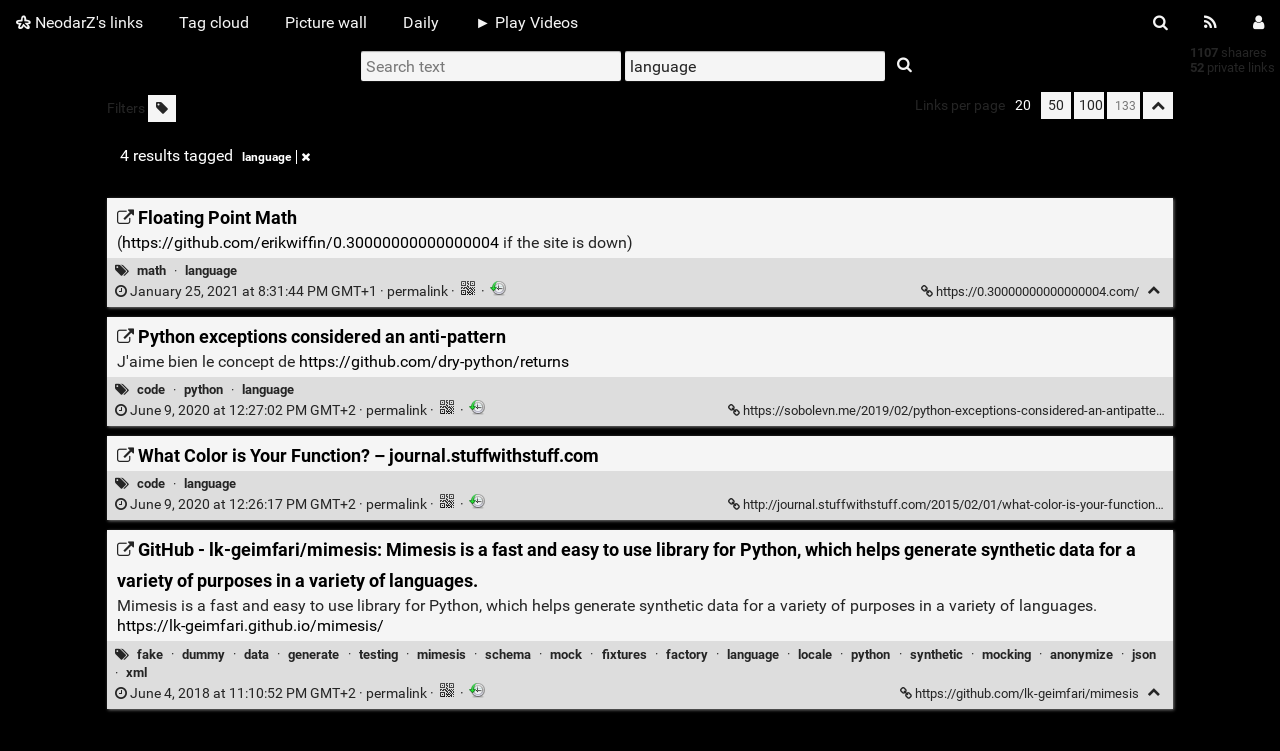

--- FILE ---
content_type: text/html; charset=UTF-8
request_url: https://shaarli.neodarz.net/?searchtags=language
body_size: 11870
content:
<!DOCTYPE html>
<html>
<head>
  <title>Search: [language] - NeodarZ's links</title>
<meta http-equiv="Content-Type" content="text/html; charset=utf-8" />
<meta name="format-detection" content="telephone=no" />
<meta name="viewport" content="width=device-width, initial-scale=1">
<meta name="referrer" content="same-origin">
<link rel="alternate" type="application/atom+xml" href="https://shaarli.neodarz.net/feed/atom?&searchtags=language" title="ATOM Feed" />
<link rel="alternate" type="application/rss+xml" href="https://shaarli.neodarz.net/feed/rss?&searchtags=language" title="RSS Feed" />
<link href="/tpl/default/img/favicon.png" rel="shortcut icon" type="image/png" />
<link href="/tpl/default/img/apple-touch-icon.png" rel="apple-touch-icon" sizes="180x180" />
<link type="text/css" rel="stylesheet" href="/tpl/default/css/shaarli.min.css?v=752bb31ffb015723e3804021995988d690e32efc33ced59b4cab566730967d6f" />

  <link type="text/css" rel="stylesheet" href="/tpl/default/css/markdown.min.css?v=752bb31ffb015723e3804021995988d690e32efc33ced59b4cab566730967d6f" />


  <link type="text/css" rel="stylesheet" href="/plugins/qrcode/qrcode.css?v=752bb31ffb015723e3804021995988d690e32efc33ced59b4cab566730967d6f"/>

  <link type="text/css" rel="stylesheet" href="/plugins/default_colors/default_colors.css?v=752bb31ffb015723e3804021995988d690e32efc33ced59b4cab566730967d6f"/>


<link rel="search" type="application/opensearchdescription+xml" href="/open-search"
      title="Shaarli search - NeodarZ's links" />


</head>
<body>
<div class="shaarli-menu pure-g" id="shaarli-menu">
  <div class="pure-u-lg-0 pure-u-1">
    <div class="pure-menu">
     <header role="banner">
      <a href="/" class="pure-menu-link shaarli-title" id="shaarli-title-mobile">
        <i class="fa fa-shaarli" aria-hidden="true"></i>
        NeodarZ's links
      </a>
      </header>
      <a href="#" class="menu-toggle" id="menu-toggle" aria-label="Menu"><s class="bar" aria-hidden="true"></s><s class="bar" aria-hidden="true"></s></a>
    </div>
  </div>
  <div class="pure-u-1">
    <div class="pure-menu menu-transform pure-menu-horizontal pure-g">
      <ul class="pure-menu-list pure-u-lg-5-6 pure-u-1">
        <li class="pure-menu-item pure-u-0 pure-u-lg-visible">
          <a href="/" class="pure-menu-link shaarli-title" id="shaarli-title-desktop">
            <i class="fa fa-shaarli" aria-hidden="true"></i>
            NeodarZ's links
          </a>
        </li>
        
        <li class="pure-menu-item" id="shaarli-menu-tags">
          <a href="/tags/cloud" class="pure-menu-link">Tag cloud</a>
        </li>
        
          <li class="pure-menu-item" id="shaarli-menu-picwall">
            <a href="/picture-wall?searchtags=language" class="pure-menu-link">Picture wall</a>
          </li>
        
        <li class="pure-menu-item" id="shaarli-menu-daily">
          <a href="/daily" class="pure-menu-link">Daily</a>
        </li>
        
          <li class="pure-menu-item shaarli-menu-plugin">
            <a
              
              
                href="#"
              
                title="Video player"
              
                id="playvideos"
              
                class="pure-menu-link"
              >
              ► Play Videos
            </a>
          </li>
        
        <li class="pure-menu-item pure-u-lg-0 shaarli-menu-mobile" id="shaarli-menu-mobile-rss">
            <a href="/feed/atom?&searchtags=language" class="pure-menu-link">RSS Feed</a>
        </li>
        
          <li class="pure-menu-item pure-u-lg-0 shaarli-menu-mobile" id="shaarli-menu-mobile-login">
            <a href="/login" class="pure-menu-link">Login</a>
          </li>
        
      </ul>
      <div class="header-buttons pure-u-lg-1-6 pure-u-0 pure-u-lg-visible">
        <ul class="pure-menu-list">
          <li class="pure-menu-item" id="shaarli-menu-desktop-search">
            <a href="#" class="pure-menu-link subheader-opener"
               data-open-id="search"
               id="search-button" aria-label="Search" title="Search">
              <i class="fa fa-search" aria-hidden="true"></i>
            </a>
          </li>
          <li class="pure-menu-item" id="shaarli-menu-desktop-rss">
            <a href="/feed/atom?&searchtags=language" class="pure-menu-link" title="RSS Feed" aria-label="RSS Feed">
              <i class="fa fa-rss" aria-hidden="true"></i>
            </a>
          </li>
          
            <li class="pure-menu-item" id="shaarli-menu-desktop-login">
              <a href="/login" class="pure-menu-link"
                 data-open-id="header-login-form"
                 id="login-button" aria-label="Login" title="Login">
                <i class="fa fa-user" aria-hidden="true"></i>
              </a>
            </li>
          
        </ul>
      </div>
    </div>
  </div>
</div>

<main id="content" class="container" role="main">
  <div id="search" class="subheader-form searchform-block header-search">
    <form method="GET" class="pure-form searchform" name="searchform" action="/">
      <input type="text" id="searchform_value" name="searchterm" aria-label="Search text" placeholder="Search text"
             
      >
      <input type="text" name="searchtags" id="tagfilter_value" aria-label="Filter by tag" placeholder="Filter by tag"
             
             value="language "
             
      autocomplete="off" data-multiple data-autofirst data-minChars="1"
      data-list="tool, tips, open-source, article, cli, tools, libre, software, aTester, security, linux, privacy, python, freedom, opensource, git, android, tuto, sharing, code, web, vim, game, map, self-hosted, p2p, windows, server, TODO, docker, fun, video, iot, awesome-list, c, hack, javascript, music, tip, file, list, php, search, awesome, bash, firefox, funny, go, terminal, tui, youtube, c-plus-plus, decentralized, gpg, hardware, library, osm, pdf, tox, api, blog, download, electron, generator, github, hacking, latex, manager, markdown, mastodon, shell, simulation, ssh, torrent, website, wiki, wtf, alternative, client, css, design, font, home-automation, network, protocol, test, usless, wifi, LibertéDuNet, bittorrent, bullshit, cheatsheet, cms, conf, cross-platform, crypto, dashboard, doc, domotique, federation, golang, http, image, internet, keyboard, macos, mail, man-pages, monitoring, news, nodejs, openstreetmap, pdf-generator, presentation, router, rss, terminal-graphics, ui, RGPD, aLire, activitypub, actu, addons, apache2, archlinux, audio, bdd, book, chat, command, console, docker-image, editor, federated, forge, gitlab, help, html, i3, java, json, language, lua, management, money, mysql, pandoc, personnalisation, ruby, rust, social-network, standard, system, tls, tor, DNS, aAnalyser, ansible, archive, atom, automation, bd, bitcoin, blockchain, browser, collaborative, command-line, communication, conf_file, conversion, devops, distributed, dmenu, docs, documentation, electronic, encryption, file-sync, files, finder, firmware, framework, free, gimp, gps, graph, kodi, laravel, learn, links, livre, mac, maps, messaging, mouse, movie, mutt, ncurses, nginx, notes, open-hardware, openwrt, password, pastebin, peer-to-peer, pentest, pub, pulseaudio, qt, raspberry, raspberry-pi, react, reverse-engineering, searchEngine, secure, security-tools, serveur, service, smarthome, space, speedtest, ssl, steam, stickers, streaming, svg, sync, sysadmin, teamviewer, testing, tracking, useless, viewer, vote, vpn, wordpress, 3D, CC0, DNSSEC, Grammalecte, MIT, RaspberryPi, S3, Sent, VR, administration, analysis, animation, ascii, assistant, association, benchmark, bin, biology, blender, boot, brute-force, cachet, calculator, calendrier, check, chromium, cloud, cloud-storage, cnil, comic, commandline, computer-graphics, computer-vision, conf_srv, configuration, content-management, cours, cpp11, crack, crackme, crypter, cryptography, curl, data, dcgan, debug, deep-learning, democracy, desktop, dev, discord, distribution, docsManager, dotfile, elixir, emacs, essence, experience, extensible, extension, fail, fakenews, fast, fibre, file-transfer, film, flux, font-awesome, fonts, forensics, framasoft, frontend-web, fuel, game-engine, gameEngine, gan, generative-adversarial-network, geolocation, gitter, gnu-social, godot, gogs, google, gouv, gplv3, hacktool, hash, headset, hosting, howTo, html5, https, image-generation, image-manipulation, info, installation, internet-freedom, internet-of-things, ios, irc, job, kresus, lawifi, lede, legal, let'sEncrypt, linuxfr, load, loi, material-design, mattermost, media, memory, mock, movies, mqtt, music-player, offline, openhardware, openvpn, organisation, os, osx, outils, parser, pass, peertube, pentesting, performance, pi, pix2pix, postgres, postgresql, privatebin, prixLibre, process, proxy, pses, python3, quantique, rails, reader, real-time, regex, rofi, rom, root-me, rtorrent, sandbox, scan, screen, screencast, screenshoot, script, search-engine, selfhosted, sftp, slef-hosted, slides, slideshow, social-engineering-attacks, speech-synthesis, spellcheck, sse, ssh-chat, stage, static-site-generator, stats, status, statuspage, storage, strategy, stream, subdomain, symfony, t411, tags, tchat, text, text-editor, time, tmux, todo-list, tree, unittests, unix, version, videosharing, vim-like, virtual, vnc, voip, voting, vue, vuejs, wallpaper, web-browser, webapp, websocket, webtorrent, weechat, xmpp, xorg, yaml, youtube-video, zx-spectrum, /, 3.9, 3Dprinter, 3G, AMS, ANSSI, AR, ARM, BAC, BTS, Bouygues, CTF, CyanogenMod, D-WAVE, EDC, Event, FAI, HowWork, KopiMonk, LibreOffice, LineageOS, Minitel2.0, NSD, NoSQL, PGP, POI, ProofOfConcept, QRCodeGen, RAM, RFC, SIP, Shamir'sSecretSharing, Thunderbird, VirtualReality, Wappalyzer, WoT, access-point, accordion, acme, acme-protocol, activej, activity-stream, activitystreams, actor-model, adventure, agario, agenda, agent, agile, agplv3, alarm, algo, alias, alim, amazon, amiga, analogie, android-application, angular, annex, anonymity, anonymize, ansi, ansi-colors, ansible-scripts, anticensorship, apache, api-documentation, apk, apollo11, application, application-launcher, approximate-string-matching, apps, ardui, arduino, art, ascii-art, asciidots, ash, ask, astar, async, asynchronous, asyncio, atom-feed-reader, atous, attachment, attacker, attaque, aur, autoblog, autocollants, automatic, awk, awoo, ay-3-8910, back, backdoor, backups, bandwith, bank, bash-alias, bash-completion, bash-configuration, bash-hacks, bash-prompt, beamer, belgium, bestpractices, bibliotheque, bienveillance, bigdata, bigip, binary, blablacar, blackout, blasting, blind, blocker, blog-engine, bluetooth, bluetooth-low-energy, boilerplate, bookmark, books, bootrom, bot, bot-creation, bouffe, break, brick, bridge, browser-extension, bruteforce-attacks, bsd-3-clause, bug, burger-menu, burst, button, buy, c++, c-sharp, caa, cache, cachet-url-monitor, cachethq, cairo, cakephp, calaos-server, calc, calcul, calendar, camera, canvas, carousel, carpooling, case, cctv, cctv-cameras, cellular-automata, certbot, certification, chalk, changelog, changement, character-entities, characters, chiffrer, chinese-text-segmentation, chinese-word-segmentation, chiptune, choice, ci, cipher, city, civic-tech, civictech, cli-utility, cloudflare, cmake, cmus, codecombat, coding, coffeescript, collaboration, color, commit, commits, community, community-driven, completion, completions, composer, conflict, conges, conky, console-application, consul, containers, content, content-management-system, contribution, contributors, convention, copy, coreboot, councils, counter, covoiturage, covoiturage-libre, cowrie, cowrie-ssh, cpp, crawler, crime, cross-compil, cryptocat, cryptocurrency, cryptomator, csharp, ct, cura, curses, cyclegan, dalvik, damerau-levenshtein, dash, data-encryption, data-generation, data-science, database, datastore, date, dcim, dead, debian, debian-packages, decentralisation, decentralization, decryption, deduplicate, deeplearning, deepsleep-mode, descision, detailed, detection, developer-tools, devices, dex, dht, dictionary-attack, diesel, diff, dijkstra, directions, directory-lister, discover, diskspace, distribued, diverse, diy, django, dkan, dkim, dmenu-replacement, docset, doctrine, documentation-tool, documents, domotic, dotfiles, dotnet, droit, drown, drupal, dummy, duniter, dvtm, dyne, déclaration, dépêche, détourage, e-government, e2e, ebook-reader, economy, edit-distance, editing, edition, education, elegans, elixir-lang, elixir-library, elixir-phoenix, elm, email, emails-delivered, embeddedLinux, empowerment, emulation, encoder, encrypted, encyption, entities, entr, episodes, error, esolang, esoteric-language, esp8266, etcher, ethereum, ethical, events, evernote, evolution, examens, examples, exec, exoplanets, explorer, express, ext3, ext4, extundelete, facebook, factory, faille, faills, fake, feed, feed-reader, feedback, ffcast, ffn, ffxiv, fim, firebase, firewall, firwmare, fixmystreet, fixtures, flask, flat-file, flood, fluid-simulation, folder, fork-awesome, form, form-framework, forms, forum, forward, foss, france, freak, free-fonts, free-software, freebsd, freeciv, frontend, fruit, ftp, fuck, fuite, fuzzy-matching, fuzzy-search, g1, game-console, gamedev, games, gandi, garbage-collector, gdb, gdpr, geek, genealogy, generate, geoip, getaway, git-addons, git-annex, git-pathspec, gitea, gitlog, gladys, gmail, godotengine, good, google-fonts, google-inbox, google-translate, government, grab, grabc, graphics, grav, grep, gtk3, hackable, hackerspace, hackertools, hacking-tool, hacklab, hacktoberfest, hamburger, handicap, hardware-corruption-detection, haskell, hdd, health-check, heartbleed, heuristics, hipchat, history, hledeger, hn, home, homie, honeypot, hostapd, hpkp, hsts, html5-speedtest, hubzilla, human-data, humour, i18n, i3-gaps, i3lock, i3wm, icon-font, ida, ida-plugin, idapro, identity-management, ihatemoney, image-to-image-translation, img, imlib2, impression3D, inbox, inclusion, inclusive, index, infographics, information-gathering, ingénieur, inspection, instance, instant-messaging, integrity, interactive, international, internet-speed, internet-speed-checker, interoperation, intrusion-detection, intuitive, inverse-search, invidious, ip, ipam, iperf, ipfs, irc-bot, ircv3, isochrones, issues, iterm2, jarvis, java8, javacomplete, javacomplete-plugin, jeu, jinja2, jit, joke, journalctl, jump, kanban, kde, keynav, keys, keywords, kill, kippo, kiss, kit, kobo, kobo-aura, kobo-ebook-readers, kobo-ereader, kobo-firmware, kobo-touch, langage, last-fm, latex-presentation, lbry, lcd, leak, leaks, leanote, leap_motion, learn-to-code, leave, legit, letsencrypt, letter, levenshtein, levenshtein-distance, liberty, librairie, libre-fm, librem5, libxml2, life, ligatures, light, lighttpd, lightweight, limnoria, liseuse, lists, livebox, livestream, local, locale, location, location-autocomplete, location-based, location-picker, location-privacy, location-services, locationmanager, locationpicker, lockscreen, log, login, logjam, logo, logs, lojban, long-term-backup, loop, ls, lsw, luks, lutris, machine-learning, macosx, make, makefile, malvoyant, malware, malware-analysis, malware-research, manjaro, map_generation, mapping, mappy, mapzen, mapzen-android-sdk, markdown-editor, markdown-parser, marqueur, masterpass, mastodon-api, mastodon-apis, mastodon-app, mastodon-instances, math, matos, matrix, mattermost-chat, medecin, media-player, media-server, mediamanager, medium, meeting, mentorat, menu, merge, mesh, message, messenger, meta, metalink, metasearch, metaverse, meteo, meteor, metrics, microblog, microcontrollers, micropython, mimesis, minecraft, minetest, mocking, modelisation, mods, module, mongodb, monitor, monnaie, mono, mopidy, movie-database, mp3, mr_robot, msbuild, multi-modal, multi-platform, multi-screen, multimc, multiplayer, musicsharing, mysociety, mysqli, médiathèque, mémoire, native, ncmpcpp, ncurses-tui, neovim, net, netNeutrality, netflix, netserializer, network-monitoring, newpipe, newsbeuter, nextcloud, ngix, noJS, nocode, nodemcu-firmware, nonprofit-organizations, notification, notifications, novels, npm, npm-package, nq, numero, nvim, ocr, ocsp, ogre, okreader, oolite, open-data, open-government, opengl, openlayer, openrct2, openssh, openssl, openvpn-admin, openworm, operatingSystem, orange, organize, osint, owasp, p2p-chat, pacman, pad, paint, paper, parabola, partage, password-cracker, password-dictionaries, password-generator, password-wordlist, path, pause, pcre, pcre2-regex, pdfpc, pelican, pep8, personal-assistant, personnalBranding, pharma, photoshop, php., php7, pkg-config, plan, planning, plasma, platform-agnostic, playbooks, player, plemora, plugin, poll, polls, poodle, popcorntime, popover, posix, posix-sh, postsmortem, powder, powder-toy, pratiques, prawn, preact, presentations, presenter, privacy-enhancing-technologies, private, private_blockchain, problem, productivity, programming-fonts, programming-language, programming-ligatures, project, proton, pty, pug, puzzle, pyqt5, qr_code, qrcode, qtox, qtwebengine, quadrature, quantum, quasar, qubits, questions, queue, qwant, radare2, rage, random, random-generation, randomization, rant, rat, rbenv, rc4, rdp, react-native, realtime, rebase, recommendations, reconition, recrutement, recuperation, redirection, redux, reflexion, regular-expression, remake, remember, remote, remote-control, remove, rename, rename-files, renamed-files, repl, reporting, research, reset, resources, responce, ressources, rest-api, resultat, reverseTethering, review, reviewer, ricin-v2, ridesharing, rim, rm, rnm, rocket, rocketchat, roller-coaster, roller-coaster-tycoon, roundcube, routing-engine, rpc, rss-feed-reader, rss-reader, rtsp, ruby-on-rails, runtime, réparation, s3-storage, salaire, sandstorm, santé, sasl, sass, scala, scaling, scanner, schema, school, science, science-fiction, scientific, scifi, scihub, scp, screensaver, screensharing, scripting, scrobble, sd, sd-cards, sdcard, sdk, sdl2, secret-management, secutity, selinux, sensor, sequence-diagram, serie, serious, sha-512, shell-script, sketch, sketchup, sla, slack, smartwatch, smf, sms, snapcraft, snore, social-features, socialNetwork, socket, sort, sound-player, sozi, spacemacs, spam, specs, speech-recognition, speech-to-text, speed, spell-check, spelling, spelling-correction, spider, sponsorblock, spotify, spreadsheet, spying, sql, sqlite, ssd, ssh-agent, ssh-key, sshmux, stars, starting, static-CMS, static-site, statistical-analysis, statistics, statsd, steal, steganography, str8c, strategy-game, streamer, streamer-site, streamer-tool, stupidity, style, suggestion, super-fast-commit, supybot, survie, swarp, sway, sweethome3d, symspell, synchronization, syntax, synthetic, sécu, tab, table_ronde, telegram, telnet, telnet-honeypot, template, templating, termbox, terminal-app, terminal-based, terminal-emulators, terminal-image, terminals, tesseract, tetris, tex, text-segmentation, textfield, tftp, theme-hospital, themer, themes, threads, threat-analysis, threat-sharing, threatintel, thrive, ticketbleed, tilde, tileServer, tiled, tiles, time-manager, timestamp, tldr, tmdb, tooltip, tor-browser, tox-client, toxcore, tpm, tracing, traduction, training, transfere, transform, translation, translations, travel, traveling-salesman, treeview, trie, troll, tty, tv, twig, twitch, twitter, typeracer, typescript, typing, typing-game, typing-skills, typo, ublock, ublock-origin, unicorns, up, update, uptime, url, usb, usb-drives, uvcs, vala, vault, verifiedboot, vgm, video-chat, video-player, video-sharing, video-streaming, videos, vim-javacomplete2, vimlike, virtualhost, visio, visual-studio, visualisation, voice, votes, voxel, voxel-editors, voxel-engine, voxels, voyage, vscode, vulnerabilty, vélo, wago, wall, wallScreen, wayland, weak-passwords, weather, web-analytics, web-application, web-based, web-wechat, web-worker, webfinger, webgl, webhook, webrtc, websearch, website-builder, website-generation, wechat, wekan, wikipedia, win, window, window-switcher, wine, wireguard, wiring, wmname, word-segmentation, wordlist, wordlist-generator, wordpress-plugin, wpa2, x11, x11-wm, xamarin, xbmc, xcb, xcode, xen, xhr, xml, xmpp-client, xssstate, xzoom, yank, yatuu, yubico, yubikey, yunohost, zathura, zeal, zoom, zulip, zx-spectrum-formats, àLire, "
      >
      <button type="submit" class="search-button" aria-label="Search"><i class="fa fa-search" aria-hidden="true"></i></button>
    </form>
  </div>
  <div id="actions" class="subheader-form">
    <div class="pure-g">
      <div class="pure-u-1">
        <a href="" id="actions-delete" class="button">
          <i class="fa fa-trash" aria-hidden="true"></i>
          Delete
        </a>&nbsp;
        <a href="" class="actions-change-visibility button" data-visibility="public">
          <i class="fa fa-globe" aria-hidden="true"></i>
          Set public
        </a>&nbsp;
        <a href="" class="actions-change-visibility button" data-visibility="private">
          <i class="fa fa-user-secret" aria-hidden="true"></i>
          Set private
        </a>
      </div>
    </div>
  </div>
  
    <form method="post" name="loginform">
      <div class="subheader-form header-login-form" id="header-login-form">
        <input type="text" name="login" aria-label="Username" placeholder="Username" >
        <input type="password" name="password" aria-label="Password" placeholder="Password" >
        <div class="remember-me">
          <input type="checkbox" name="longlastingsession" id="longlastingsession" checked>
          <label for="longlastingsession">Remember me</label>
        </div>
        <input type="hidden" name="token" value="a9ecf8deb4db0ac64a5f8f3a1d5108cbc99d4093">
        <input type="hidden" name="returnurl">
        <input type="submit" value="Login">
      </div>
    </form>
  










  <div class="clear"></div>


<div class="linkcount pure-u-0 pure-u-lg-visible">
  
  <span class="strong">1107</span> shaares
  
  <br><span class="strong">52</span> private links
  
  
</div>

<input type="hidden" name="token" value="a9ecf8deb4db0ac64a5f8f3a1d5108cbc99d4093">
<div id="search-linklist" class="searchform-block search-linklist">

  <form method="GET" class="pure-form searchform" name="searchform">
    <input type="text" name="searchterm" class="searchterm" aria-label="Search text" placeholder="Search text"
           
    >
    <input type="text" name="searchtags" class="searchtags" aria-label="Filter by tag" placeholder="Filter by tag"
           
           value="language "
           
    autocomplete="off" data-multiple data-autofirst data-minChars="1"
    data-list="tool, tips, open-source, article, cli, tools, libre, software, aTester, security, linux, privacy, python, freedom, opensource, git, android, tuto, sharing, code, web, vim, game, map, self-hosted, p2p, windows, server, TODO, docker, fun, video, iot, awesome-list, c, hack, javascript, music, tip, file, list, php, search, awesome, bash, firefox, funny, go, terminal, tui, youtube, c-plus-plus, decentralized, gpg, hardware, library, osm, pdf, tox, api, blog, download, electron, generator, github, hacking, latex, manager, markdown, mastodon, shell, simulation, ssh, torrent, website, wiki, wtf, alternative, client, css, design, font, home-automation, network, protocol, test, usless, wifi, LibertéDuNet, bittorrent, bullshit, cheatsheet, cms, conf, cross-platform, crypto, dashboard, doc, domotique, federation, golang, http, image, internet, keyboard, macos, mail, man-pages, monitoring, news, nodejs, openstreetmap, pdf-generator, presentation, router, rss, terminal-graphics, ui, RGPD, aLire, activitypub, actu, addons, apache2, archlinux, audio, bdd, book, chat, command, console, docker-image, editor, federated, forge, gitlab, help, html, i3, java, json, language, lua, management, money, mysql, pandoc, personnalisation, ruby, rust, social-network, standard, system, tls, tor, DNS, aAnalyser, ansible, archive, atom, automation, bd, bitcoin, blockchain, browser, collaborative, command-line, communication, conf_file, conversion, devops, distributed, dmenu, docs, documentation, electronic, encryption, file-sync, files, finder, firmware, framework, free, gimp, gps, graph, kodi, laravel, learn, links, livre, mac, maps, messaging, mouse, movie, mutt, ncurses, nginx, notes, open-hardware, openwrt, password, pastebin, peer-to-peer, pentest, pub, pulseaudio, qt, raspberry, raspberry-pi, react, reverse-engineering, searchEngine, secure, security-tools, serveur, service, smarthome, space, speedtest, ssl, steam, stickers, streaming, svg, sync, sysadmin, teamviewer, testing, tracking, useless, viewer, vote, vpn, wordpress, 3D, CC0, DNSSEC, Grammalecte, MIT, RaspberryPi, S3, Sent, VR, administration, analysis, animation, ascii, assistant, association, benchmark, bin, biology, blender, boot, brute-force, cachet, calculator, calendrier, check, chromium, cloud, cloud-storage, cnil, comic, commandline, computer-graphics, computer-vision, conf_srv, configuration, content-management, cours, cpp11, crack, crackme, crypter, cryptography, curl, data, dcgan, debug, deep-learning, democracy, desktop, dev, discord, distribution, docsManager, dotfile, elixir, emacs, essence, experience, extensible, extension, fail, fakenews, fast, fibre, file-transfer, film, flux, font-awesome, fonts, forensics, framasoft, frontend-web, fuel, game-engine, gameEngine, gan, generative-adversarial-network, geolocation, gitter, gnu-social, godot, gogs, google, gouv, gplv3, hacktool, hash, headset, hosting, howTo, html5, https, image-generation, image-manipulation, info, installation, internet-freedom, internet-of-things, ios, irc, job, kresus, lawifi, lede, legal, let'sEncrypt, linuxfr, load, loi, material-design, mattermost, media, memory, mock, movies, mqtt, music-player, offline, openhardware, openvpn, organisation, os, osx, outils, parser, pass, peertube, pentesting, performance, pi, pix2pix, postgres, postgresql, privatebin, prixLibre, process, proxy, pses, python3, quantique, rails, reader, real-time, regex, rofi, rom, root-me, rtorrent, sandbox, scan, screen, screencast, screenshoot, script, search-engine, selfhosted, sftp, slef-hosted, slides, slideshow, social-engineering-attacks, speech-synthesis, spellcheck, sse, ssh-chat, stage, static-site-generator, stats, status, statuspage, storage, strategy, stream, subdomain, symfony, t411, tags, tchat, text, text-editor, time, tmux, todo-list, tree, unittests, unix, version, videosharing, vim-like, virtual, vnc, voip, voting, vue, vuejs, wallpaper, web-browser, webapp, websocket, webtorrent, weechat, xmpp, xorg, yaml, youtube-video, zx-spectrum, /, 3.9, 3Dprinter, 3G, AMS, ANSSI, AR, ARM, BAC, BTS, Bouygues, CTF, CyanogenMod, D-WAVE, EDC, Event, FAI, HowWork, KopiMonk, LibreOffice, LineageOS, Minitel2.0, NSD, NoSQL, PGP, POI, ProofOfConcept, QRCodeGen, RAM, RFC, SIP, Shamir'sSecretSharing, Thunderbird, VirtualReality, Wappalyzer, WoT, access-point, accordion, acme, acme-protocol, activej, activity-stream, activitystreams, actor-model, adventure, agario, agenda, agent, agile, agplv3, alarm, algo, alias, alim, amazon, amiga, analogie, android-application, angular, annex, anonymity, anonymize, ansi, ansi-colors, ansible-scripts, anticensorship, apache, api-documentation, apk, apollo11, application, application-launcher, approximate-string-matching, apps, ardui, arduino, art, ascii-art, asciidots, ash, ask, astar, async, asynchronous, asyncio, atom-feed-reader, atous, attachment, attacker, attaque, aur, autoblog, autocollants, automatic, awk, awoo, ay-3-8910, back, backdoor, backups, bandwith, bank, bash-alias, bash-completion, bash-configuration, bash-hacks, bash-prompt, beamer, belgium, bestpractices, bibliotheque, bienveillance, bigdata, bigip, binary, blablacar, blackout, blasting, blind, blocker, blog-engine, bluetooth, bluetooth-low-energy, boilerplate, bookmark, books, bootrom, bot, bot-creation, bouffe, break, brick, bridge, browser-extension, bruteforce-attacks, bsd-3-clause, bug, burger-menu, burst, button, buy, c++, c-sharp, caa, cache, cachet-url-monitor, cachethq, cairo, cakephp, calaos-server, calc, calcul, calendar, camera, canvas, carousel, carpooling, case, cctv, cctv-cameras, cellular-automata, certbot, certification, chalk, changelog, changement, character-entities, characters, chiffrer, chinese-text-segmentation, chinese-word-segmentation, chiptune, choice, ci, cipher, city, civic-tech, civictech, cli-utility, cloudflare, cmake, cmus, codecombat, coding, coffeescript, collaboration, color, commit, commits, community, community-driven, completion, completions, composer, conflict, conges, conky, console-application, consul, containers, content, content-management-system, contribution, contributors, convention, copy, coreboot, councils, counter, covoiturage, covoiturage-libre, cowrie, cowrie-ssh, cpp, crawler, crime, cross-compil, cryptocat, cryptocurrency, cryptomator, csharp, ct, cura, curses, cyclegan, dalvik, damerau-levenshtein, dash, data-encryption, data-generation, data-science, database, datastore, date, dcim, dead, debian, debian-packages, decentralisation, decentralization, decryption, deduplicate, deeplearning, deepsleep-mode, descision, detailed, detection, developer-tools, devices, dex, dht, dictionary-attack, diesel, diff, dijkstra, directions, directory-lister, discover, diskspace, distribued, diverse, diy, django, dkan, dkim, dmenu-replacement, docset, doctrine, documentation-tool, documents, domotic, dotfiles, dotnet, droit, drown, drupal, dummy, duniter, dvtm, dyne, déclaration, dépêche, détourage, e-government, e2e, ebook-reader, economy, edit-distance, editing, edition, education, elegans, elixir-lang, elixir-library, elixir-phoenix, elm, email, emails-delivered, embeddedLinux, empowerment, emulation, encoder, encrypted, encyption, entities, entr, episodes, error, esolang, esoteric-language, esp8266, etcher, ethereum, ethical, events, evernote, evolution, examens, examples, exec, exoplanets, explorer, express, ext3, ext4, extundelete, facebook, factory, faille, faills, fake, feed, feed-reader, feedback, ffcast, ffn, ffxiv, fim, firebase, firewall, firwmare, fixmystreet, fixtures, flask, flat-file, flood, fluid-simulation, folder, fork-awesome, form, form-framework, forms, forum, forward, foss, france, freak, free-fonts, free-software, freebsd, freeciv, frontend, fruit, ftp, fuck, fuite, fuzzy-matching, fuzzy-search, g1, game-console, gamedev, games, gandi, garbage-collector, gdb, gdpr, geek, genealogy, generate, geoip, getaway, git-addons, git-annex, git-pathspec, gitea, gitlog, gladys, gmail, godotengine, good, google-fonts, google-inbox, google-translate, government, grab, grabc, graphics, grav, grep, gtk3, hackable, hackerspace, hackertools, hacking-tool, hacklab, hacktoberfest, hamburger, handicap, hardware-corruption-detection, haskell, hdd, health-check, heartbleed, heuristics, hipchat, history, hledeger, hn, home, homie, honeypot, hostapd, hpkp, hsts, html5-speedtest, hubzilla, human-data, humour, i18n, i3-gaps, i3lock, i3wm, icon-font, ida, ida-plugin, idapro, identity-management, ihatemoney, image-to-image-translation, img, imlib2, impression3D, inbox, inclusion, inclusive, index, infographics, information-gathering, ingénieur, inspection, instance, instant-messaging, integrity, interactive, international, internet-speed, internet-speed-checker, interoperation, intrusion-detection, intuitive, inverse-search, invidious, ip, ipam, iperf, ipfs, irc-bot, ircv3, isochrones, issues, iterm2, jarvis, java8, javacomplete, javacomplete-plugin, jeu, jinja2, jit, joke, journalctl, jump, kanban, kde, keynav, keys, keywords, kill, kippo, kiss, kit, kobo, kobo-aura, kobo-ebook-readers, kobo-ereader, kobo-firmware, kobo-touch, langage, last-fm, latex-presentation, lbry, lcd, leak, leaks, leanote, leap_motion, learn-to-code, leave, legit, letsencrypt, letter, levenshtein, levenshtein-distance, liberty, librairie, libre-fm, librem5, libxml2, life, ligatures, light, lighttpd, lightweight, limnoria, liseuse, lists, livebox, livestream, local, locale, location, location-autocomplete, location-based, location-picker, location-privacy, location-services, locationmanager, locationpicker, lockscreen, log, login, logjam, logo, logs, lojban, long-term-backup, loop, ls, lsw, luks, lutris, machine-learning, macosx, make, makefile, malvoyant, malware, malware-analysis, malware-research, manjaro, map_generation, mapping, mappy, mapzen, mapzen-android-sdk, markdown-editor, markdown-parser, marqueur, masterpass, mastodon-api, mastodon-apis, mastodon-app, mastodon-instances, math, matos, matrix, mattermost-chat, medecin, media-player, media-server, mediamanager, medium, meeting, mentorat, menu, merge, mesh, message, messenger, meta, metalink, metasearch, metaverse, meteo, meteor, metrics, microblog, microcontrollers, micropython, mimesis, minecraft, minetest, mocking, modelisation, mods, module, mongodb, monitor, monnaie, mono, mopidy, movie-database, mp3, mr_robot, msbuild, multi-modal, multi-platform, multi-screen, multimc, multiplayer, musicsharing, mysociety, mysqli, médiathèque, mémoire, native, ncmpcpp, ncurses-tui, neovim, net, netNeutrality, netflix, netserializer, network-monitoring, newpipe, newsbeuter, nextcloud, ngix, noJS, nocode, nodemcu-firmware, nonprofit-organizations, notification, notifications, novels, npm, npm-package, nq, numero, nvim, ocr, ocsp, ogre, okreader, oolite, open-data, open-government, opengl, openlayer, openrct2, openssh, openssl, openvpn-admin, openworm, operatingSystem, orange, organize, osint, owasp, p2p-chat, pacman, pad, paint, paper, parabola, partage, password-cracker, password-dictionaries, password-generator, password-wordlist, path, pause, pcre, pcre2-regex, pdfpc, pelican, pep8, personal-assistant, personnalBranding, pharma, photoshop, php., php7, pkg-config, plan, planning, plasma, platform-agnostic, playbooks, player, plemora, plugin, poll, polls, poodle, popcorntime, popover, posix, posix-sh, postsmortem, powder, powder-toy, pratiques, prawn, preact, presentations, presenter, privacy-enhancing-technologies, private, private_blockchain, problem, productivity, programming-fonts, programming-language, programming-ligatures, project, proton, pty, pug, puzzle, pyqt5, qr_code, qrcode, qtox, qtwebengine, quadrature, quantum, quasar, qubits, questions, queue, qwant, radare2, rage, random, random-generation, randomization, rant, rat, rbenv, rc4, rdp, react-native, realtime, rebase, recommendations, reconition, recrutement, recuperation, redirection, redux, reflexion, regular-expression, remake, remember, remote, remote-control, remove, rename, rename-files, renamed-files, repl, reporting, research, reset, resources, responce, ressources, rest-api, resultat, reverseTethering, review, reviewer, ricin-v2, ridesharing, rim, rm, rnm, rocket, rocketchat, roller-coaster, roller-coaster-tycoon, roundcube, routing-engine, rpc, rss-feed-reader, rss-reader, rtsp, ruby-on-rails, runtime, réparation, s3-storage, salaire, sandstorm, santé, sasl, sass, scala, scaling, scanner, schema, school, science, science-fiction, scientific, scifi, scihub, scp, screensaver, screensharing, scripting, scrobble, sd, sd-cards, sdcard, sdk, sdl2, secret-management, secutity, selinux, sensor, sequence-diagram, serie, serious, sha-512, shell-script, sketch, sketchup, sla, slack, smartwatch, smf, sms, snapcraft, snore, social-features, socialNetwork, socket, sort, sound-player, sozi, spacemacs, spam, specs, speech-recognition, speech-to-text, speed, spell-check, spelling, spelling-correction, spider, sponsorblock, spotify, spreadsheet, spying, sql, sqlite, ssd, ssh-agent, ssh-key, sshmux, stars, starting, static-CMS, static-site, statistical-analysis, statistics, statsd, steal, steganography, str8c, strategy-game, streamer, streamer-site, streamer-tool, stupidity, style, suggestion, super-fast-commit, supybot, survie, swarp, sway, sweethome3d, symspell, synchronization, syntax, synthetic, sécu, tab, table_ronde, telegram, telnet, telnet-honeypot, template, templating, termbox, terminal-app, terminal-based, terminal-emulators, terminal-image, terminals, tesseract, tetris, tex, text-segmentation, textfield, tftp, theme-hospital, themer, themes, threads, threat-analysis, threat-sharing, threatintel, thrive, ticketbleed, tilde, tileServer, tiled, tiles, time-manager, timestamp, tldr, tmdb, tooltip, tor-browser, tox-client, toxcore, tpm, tracing, traduction, training, transfere, transform, translation, translations, travel, traveling-salesman, treeview, trie, troll, tty, tv, twig, twitch, twitter, typeracer, typescript, typing, typing-game, typing-skills, typo, ublock, ublock-origin, unicorns, up, update, uptime, url, usb, usb-drives, uvcs, vala, vault, verifiedboot, vgm, video-chat, video-player, video-sharing, video-streaming, videos, vim-javacomplete2, vimlike, virtualhost, visio, visual-studio, visualisation, voice, votes, voxel, voxel-editors, voxel-engine, voxels, voyage, vscode, vulnerabilty, vélo, wago, wall, wallScreen, wayland, weak-passwords, weather, web-analytics, web-application, web-based, web-wechat, web-worker, webfinger, webgl, webhook, webrtc, websearch, website-builder, website-generation, wechat, wekan, wikipedia, win, window, window-switcher, wine, wireguard, wiring, wmname, word-segmentation, wordlist, wordlist-generator, wordpress-plugin, wpa2, x11, x11-wm, xamarin, xbmc, xcb, xcode, xen, xhr, xml, xmpp-client, xssstate, xzoom, yank, yatuu, yubico, yubikey, yunohost, zathura, zeal, zoom, zulip, zx-spectrum-formats, àLire, "
    >
    <button type="submit" class="search-button" aria-label="Search"><i class="fa fa-search" aria-hidden="true"></i></button>
  </form>
</div>



<div id="linklist">
  <div id="link-count-block" class="pure-g link-count-block">
    <div class="pure-u-lg-2-24 pure-u-1-24"></div>
    <div id="link-count-content" class="pure-u-lg-20-24 pure-u-22-24">
      <div class="linkcount pure-u-lg-0 center">
        
        <span class="strong">1107</span> shaares
        
        &middot; <span class="strong">52</span> private links
        
        
      </div>

      <div class="linklist-paging">
  <div class="paging pure-g">
    <div class="linklist-filters pure-u-1-3">
      <span class="linklist-filters-text pure-u-0 pure-u-lg-visible">
        Filters
      </span>
      
      <a href="/untagged-only" aria-label="Filter untagged links" title="Filter untagged links"
         class="filter-off"
      ><i class="fa fa-tag" aria-hidden="true"></i></a>
      
      <a href="#" class="filter-off fold-all pure-u-lg-0" aria-label="Fold all" title="Fold all">
        <i class="fa fa-chevron-up" aria-hidden="true"></i>
      </a>
      
    </div>


    <div class="linklist-pages pure-u-1-3">
      
      
      

    </div>

    <div class="linksperpage pure-u-1-3">
      <div class="pure-u-0 pure-u-lg-visible">Links per page</div>
      <a href="/links-per-page?nb=20"
			class="selected">20</a>
      <a href="/links-per-page?nb=50"
			>50</a>
      <a href="/links-per-page?nb=100"
			>100</a>
      <form method="GET" class="pure-u-0 pure-u-lg-visible" action="/links-per-page">
        <input type="text" name="nb" placeholder="133"
			>
      </form>
      <a href="#" class="filter-off fold-all pure-u-0 pure-u-lg-visible" aria-label="Fold all" title="Fold all">
        <i class="fa fa-chevron-up" aria-hidden="true"></i>
      </a>
    </div>
  </div>
</div>


      <div id="plugin_zone_start_linklist" class="plugin_zone">
        
      </div>
    </div>
  </div>

  
    <div id="search-result-block" class="pure-g pure-alert pure-alert-success search-result">
      <div class="pure-u-2-24"></div>
      <div id="search-result-content" class="pure-u-20-24 search-result-main">
        4 results
        
        
          
          tagged
          
              <span class="label label-tag" title="Remove tag">
                <a href="/remove-tag/language" aria-label="Remove tag">
                  language<span class="remove"><i class="fa fa-times" aria-hidden="true"></i></span>
                </a>
              </span>
          
        
        
        
      </div>
    </div>
  

  <div id="linklist-loop-block" class="pure-g">
    <div class="pure-u-lg-2-24 pure-u-1-24"></div>
    <div id="linklist-loop-content" class="pure-u-lg-20-24 pure-u-22-24">
      
      
      
      
      
      
      
      
      
      
      
      
      
      
        <div class="anchor" id="faYYOQ"></div>

        <div class="linklist-item linklist-item" data-id="9">
          <div class="linklist-item-title">
            

            <div class="linklist-item-editbuttons">
              
              
            </div>

            <h2>
              <a href="https://0.30000000000000004.com/" class="linklist-real-url">
                
                  <i class="fa fa-external-link" aria-hidden="true"></i>
                

                <span class="linklist-link">Floating Point Math</span>
              </a>
            </h2>
          </div>

          
            <div class="linklist-item-description">
              <div class="markdown"><p>(<a href="https://github.com/erikwiffin/0.30000000000000004">https://github.com/erikwiffin/0.30000000000000004</a> if the site is down)</p></div>
            </div>
          

          <div class="linklist-item-infos clear">
            
              <div class="linklist-item-tags">
                <i class="fa fa-tags" aria-hidden="true"></i>
                
                
                  <span class="label label-tag" title="Add tag">
                    <a href="/add-tag/math">math</a>
                  </span>
                  &middot;
                
                  <span class="label label-tag" title="Add tag">
                    <a href="/add-tag/language">language</a>
                  </span>
                  
                
              </div>
            

            <div class="linklist-item-infos-date-url-block pure-g">
              <div class="linklist-item-infos-dateblock pure-u-lg-7-12 pure-u-1">
                
                  
                
                <a href="/shaare/faYYOQ" title="Permalink">
                  
                    
                    <span class="linkdate" title="Permalink">
                      <i class="fa fa-clock-o" aria-hidden="true"></i>
                      January 25, 2021 at 8:31:44 PM GMT+1
                      
                      &middot;
                    </span>
                  
                  permalink
                </a>

                

                <div class="pure-u-0 pure-u-lg-visible">
                  
                    &middot;
                    
                    
                      <div class="linkqrcode">
    <a href="#" onclick="showQrCode(this); return false;" class="qrcode" data-permalink="https://0.30000000000000004.com/">
        <img src="/plugins/qrcode/qrcode.png" class="linklist-plugin-icon" title="QR-Code" alt="QRCode">
    </a>
</div>

                      &middot;
                    
                      <span>
  <a href="https://web.archive.org/web/https://0.30000000000000004.com/">
    <img class="linklist-plugin-icon" src="/plugins/archiveorg/internetarchive.png" title="View on archive.org" alt="archive.org" />
  </a>
</span>

                      
                    
                  
                </div>
              </div><div
                
                class="linklist-item-infos-url pure-u-lg-5-12 pure-u-1">
                <a href="https://0.30000000000000004.com/" aria-label="Floating Point Math" title="Floating Point Math">
                  <i class="fa fa-link" aria-hidden="true"></i> https://0.30000000000000004.com/
                </a>
                <div class="linklist-item-buttons pure-u-0 pure-u-lg-visible">
                  <a href="#" aria-label="Fold" title="Fold" class="fold-button"><i class="fa fa-chevron-up" aria-hidden="true"></i></a>
                </div>
              </div>
              <div class="mobile-buttons pure-u-1 pure-u-lg-0">
                
                  
                  
                    <div class="linkqrcode">
    <a href="#" onclick="showQrCode(this); return false;" class="qrcode" data-permalink="https://0.30000000000000004.com/">
        <img src="/plugins/qrcode/qrcode.png" class="linklist-plugin-icon" title="QR-Code" alt="QRCode">
    </a>
</div>

                    &middot;
                  
                    <span>
  <a href="https://web.archive.org/web/https://0.30000000000000004.com/">
    <img class="linklist-plugin-icon" src="/plugins/archiveorg/internetarchive.png" title="View on archive.org" alt="archive.org" />
  </a>
</span>

                    
                  
                
                
              </div>
            </div>
          </div>
        </div>
      
        <div class="anchor" id="cfL5eg"></div>

        <div class="linklist-item linklist-item" data-id="66">
          <div class="linklist-item-title">
            
              <div
                class="linklist-item-thumbnail hidden"
                style="width:125px;height:90px;"
                data-async-thumbnail="1"
              >
                <div class="thumbnail">
                  
                  <a href="https://sobolevn.me/2019/02/python-exceptions-considered-an-antipattern" aria-hidden="true" tabindex="-1">
                  <img data-src="/" class="b-lazy"
                    src=""
                    alt="" width="125" height="90" />
                  </a>
                </div>
              </div>
            

            <div class="linklist-item-editbuttons">
              
              
            </div>

            <h2>
              <a href="https://sobolevn.me/2019/02/python-exceptions-considered-an-antipattern" class="linklist-real-url">
                
                  <i class="fa fa-external-link" aria-hidden="true"></i>
                

                <span class="linklist-link">Python exceptions considered an anti-pattern</span>
              </a>
            </h2>
          </div>

          
            <div class="linklist-item-description">
              <div class="markdown"><p>J'aime bien le concept de <a href="https://github.com/dry-python/returns">https://github.com/dry-python/returns</a></p></div>
            </div>
          

          <div class="linklist-item-infos clear">
            
              <div class="linklist-item-tags">
                <i class="fa fa-tags" aria-hidden="true"></i>
                
                
                  <span class="label label-tag" title="Add tag">
                    <a href="/add-tag/code">code</a>
                  </span>
                  &middot;
                
                  <span class="label label-tag" title="Add tag">
                    <a href="/add-tag/python">python</a>
                  </span>
                  &middot;
                
                  <span class="label label-tag" title="Add tag">
                    <a href="/add-tag/language">language</a>
                  </span>
                  
                
              </div>
            

            <div class="linklist-item-infos-date-url-block pure-g">
              <div class="linklist-item-infos-dateblock pure-u-lg-7-12 pure-u-1">
                
                  
                
                <a href="/shaare/cfL5eg" title="Permalink">
                  
                    
                    <span class="linkdate" title="Permalink">
                      <i class="fa fa-clock-o" aria-hidden="true"></i>
                      June 9, 2020 at 12:27:02 PM GMT+2
                      
                      &middot;
                    </span>
                  
                  permalink
                </a>

                

                <div class="pure-u-0 pure-u-lg-visible">
                  
                    &middot;
                    
                    
                      <div class="linkqrcode">
    <a href="#" onclick="showQrCode(this); return false;" class="qrcode" data-permalink="https://sobolevn.me/2019/02/python-exceptions-considered-an-antipattern">
        <img src="/plugins/qrcode/qrcode.png" class="linklist-plugin-icon" title="QR-Code" alt="QRCode">
    </a>
</div>

                      &middot;
                    
                      <span>
  <a href="https://web.archive.org/web/https://sobolevn.me/2019/02/python-exceptions-considered-an-antipattern">
    <img class="linklist-plugin-icon" src="/plugins/archiveorg/internetarchive.png" title="View on archive.org" alt="archive.org" />
  </a>
</span>

                      
                    
                  
                </div>
              </div><div
                
                class="linklist-item-infos-url pure-u-lg-5-12 pure-u-1">
                <a href="https://sobolevn.me/2019/02/python-exceptions-considered-an-antipattern" aria-label="Python exceptions considered an anti-pattern" title="Python exceptions considered an anti-pattern">
                  <i class="fa fa-link" aria-hidden="true"></i> https://sobolevn.me/2019/02/python-exceptions-considered-an-antipattern
                </a>
                <div class="linklist-item-buttons pure-u-0 pure-u-lg-visible">
                  <a href="#" aria-label="Fold" title="Fold" class="fold-button"><i class="fa fa-chevron-up" aria-hidden="true"></i></a>
                </div>
              </div>
              <div class="mobile-buttons pure-u-1 pure-u-lg-0">
                
                  
                  
                    <div class="linkqrcode">
    <a href="#" onclick="showQrCode(this); return false;" class="qrcode" data-permalink="https://sobolevn.me/2019/02/python-exceptions-considered-an-antipattern">
        <img src="/plugins/qrcode/qrcode.png" class="linklist-plugin-icon" title="QR-Code" alt="QRCode">
    </a>
</div>

                    &middot;
                  
                    <span>
  <a href="https://web.archive.org/web/https://sobolevn.me/2019/02/python-exceptions-considered-an-antipattern">
    <img class="linklist-plugin-icon" src="/plugins/archiveorg/internetarchive.png" title="View on archive.org" alt="archive.org" />
  </a>
</span>

                    
                  
                
                
              </div>
            </div>
          </div>
        </div>
      
        <div class="anchor" id="Zwzi7Q"></div>

        <div class="linklist-item linklist-item" data-id="67">
          <div class="linklist-item-title">
            
              <div
                class="linklist-item-thumbnail hidden"
                style="width:125px;height:90px;"
                data-async-thumbnail="1"
              >
                <div class="thumbnail">
                  
                  <a href="http://journal.stuffwithstuff.com/2015/02/01/what-color-is-your-function/" aria-hidden="true" tabindex="-1">
                  <img data-src="/" class="b-lazy"
                    src=""
                    alt="" width="125" height="90" />
                  </a>
                </div>
              </div>
            

            <div class="linklist-item-editbuttons">
              
              
            </div>

            <h2>
              <a href="http://journal.stuffwithstuff.com/2015/02/01/what-color-is-your-function/" class="linklist-real-url">
                
                  <i class="fa fa-external-link" aria-hidden="true"></i>
                

                <span class="linklist-link">What Color is Your Function?              – journal.stuffwithstuff.com</span>
              </a>
            </h2>
          </div>

          

          <div class="linklist-item-infos clear">
            
              <div class="linklist-item-tags">
                <i class="fa fa-tags" aria-hidden="true"></i>
                
                
                  <span class="label label-tag" title="Add tag">
                    <a href="/add-tag/code">code</a>
                  </span>
                  &middot;
                
                  <span class="label label-tag" title="Add tag">
                    <a href="/add-tag/language">language</a>
                  </span>
                  
                
              </div>
            

            <div class="linklist-item-infos-date-url-block pure-g">
              <div class="linklist-item-infos-dateblock pure-u-lg-7-12 pure-u-1">
                
                  
                
                <a href="/shaare/Zwzi7Q" title="Permalink">
                  
                    
                    <span class="linkdate" title="Permalink">
                      <i class="fa fa-clock-o" aria-hidden="true"></i>
                      June 9, 2020 at 12:26:17 PM GMT+2
                      
                      &middot;
                    </span>
                  
                  permalink
                </a>

                

                <div class="pure-u-0 pure-u-lg-visible">
                  
                    &middot;
                    
                    
                      <div class="linkqrcode">
    <a href="#" onclick="showQrCode(this); return false;" class="qrcode" data-permalink="http://journal.stuffwithstuff.com/2015/02/01/what-color-is-your-function/">
        <img src="/plugins/qrcode/qrcode.png" class="linklist-plugin-icon" title="QR-Code" alt="QRCode">
    </a>
</div>

                      &middot;
                    
                      <span>
  <a href="https://web.archive.org/web/http://journal.stuffwithstuff.com/2015/02/01/what-color-is-your-function/">
    <img class="linklist-plugin-icon" src="/plugins/archiveorg/internetarchive.png" title="View on archive.org" alt="archive.org" />
  </a>
</span>

                      
                    
                  
                </div>
              </div><div
                
                class="linklist-item-infos-url pure-u-lg-5-12 pure-u-1">
                <a href="http://journal.stuffwithstuff.com/2015/02/01/what-color-is-your-function/" aria-label="What Color is Your Function?              – journal.stuffwithstuff.com" title="What Color is Your Function?              – journal.stuffwithstuff.com">
                  <i class="fa fa-link" aria-hidden="true"></i> http://journal.stuffwithstuff.com/2015/02/01/what-color-is-your-function/
                </a>
                <div class="linklist-item-buttons pure-u-0 pure-u-lg-visible">
                  <a href="#" aria-label="Fold" title="Fold" class="fold-button"><i class="fa fa-chevron-up" aria-hidden="true"></i></a>
                </div>
              </div>
              <div class="mobile-buttons pure-u-1 pure-u-lg-0">
                
                  
                  
                    <div class="linkqrcode">
    <a href="#" onclick="showQrCode(this); return false;" class="qrcode" data-permalink="http://journal.stuffwithstuff.com/2015/02/01/what-color-is-your-function/">
        <img src="/plugins/qrcode/qrcode.png" class="linklist-plugin-icon" title="QR-Code" alt="QRCode">
    </a>
</div>

                    &middot;
                  
                    <span>
  <a href="https://web.archive.org/web/http://journal.stuffwithstuff.com/2015/02/01/what-color-is-your-function/">
    <img class="linklist-plugin-icon" src="/plugins/archiveorg/internetarchive.png" title="View on archive.org" alt="archive.org" />
  </a>
</span>

                    
                  
                
                
              </div>
            </div>
          </div>
        </div>
      
        <div class="anchor" id="VmaIRg"></div>

        <div class="linklist-item linklist-item" data-id="400">
          <div class="linklist-item-title">
            
              <div
                class="linklist-item-thumbnail hidden"
                style="width:125px;height:90px;"
                data-async-thumbnail="1"
              >
                <div class="thumbnail">
                  
                  <a href="https://github.com/lk-geimfari/mimesis" aria-hidden="true" tabindex="-1">
                  <img data-src="/" class="b-lazy"
                    src=""
                    alt="" width="125" height="90" />
                  </a>
                </div>
              </div>
            

            <div class="linklist-item-editbuttons">
              
              
            </div>

            <h2>
              <a href="https://github.com/lk-geimfari/mimesis" class="linklist-real-url">
                
                  <i class="fa fa-external-link" aria-hidden="true"></i>
                

                <span class="linklist-link">GitHub - lk-geimfari/mimesis: Mimesis is a fast and easy to use library for Python, which helps generate synthetic data for a variety of purposes in a variety of languages.</span>
              </a>
            </h2>
          </div>

          
            <div class="linklist-item-description">
              <div class="markdown"><p>Mimesis is a fast and easy to use library for Python, which helps generate synthetic data for a variety of purposes in a variety of languages. <a href="https://lk-geimfari.github.io/mimesis/">https://lk-geimfari.github.io/mimesis/</a></p></div>
            </div>
          

          <div class="linklist-item-infos clear">
            
              <div class="linklist-item-tags">
                <i class="fa fa-tags" aria-hidden="true"></i>
                
                
                  <span class="label label-tag" title="Add tag">
                    <a href="/add-tag/fake">fake</a>
                  </span>
                  &middot;
                
                  <span class="label label-tag" title="Add tag">
                    <a href="/add-tag/dummy">dummy</a>
                  </span>
                  &middot;
                
                  <span class="label label-tag" title="Add tag">
                    <a href="/add-tag/data">data</a>
                  </span>
                  &middot;
                
                  <span class="label label-tag" title="Add tag">
                    <a href="/add-tag/generate">generate</a>
                  </span>
                  &middot;
                
                  <span class="label label-tag" title="Add tag">
                    <a href="/add-tag/testing">testing</a>
                  </span>
                  &middot;
                
                  <span class="label label-tag" title="Add tag">
                    <a href="/add-tag/mimesis">mimesis</a>
                  </span>
                  &middot;
                
                  <span class="label label-tag" title="Add tag">
                    <a href="/add-tag/schema">schema</a>
                  </span>
                  &middot;
                
                  <span class="label label-tag" title="Add tag">
                    <a href="/add-tag/mock">mock</a>
                  </span>
                  &middot;
                
                  <span class="label label-tag" title="Add tag">
                    <a href="/add-tag/fixtures">fixtures</a>
                  </span>
                  &middot;
                
                  <span class="label label-tag" title="Add tag">
                    <a href="/add-tag/factory">factory</a>
                  </span>
                  &middot;
                
                  <span class="label label-tag" title="Add tag">
                    <a href="/add-tag/language">language</a>
                  </span>
                  &middot;
                
                  <span class="label label-tag" title="Add tag">
                    <a href="/add-tag/locale">locale</a>
                  </span>
                  &middot;
                
                  <span class="label label-tag" title="Add tag">
                    <a href="/add-tag/python">python</a>
                  </span>
                  &middot;
                
                  <span class="label label-tag" title="Add tag">
                    <a href="/add-tag/synthetic">synthetic</a>
                  </span>
                  &middot;
                
                  <span class="label label-tag" title="Add tag">
                    <a href="/add-tag/mocking">mocking</a>
                  </span>
                  &middot;
                
                  <span class="label label-tag" title="Add tag">
                    <a href="/add-tag/anonymize">anonymize</a>
                  </span>
                  &middot;
                
                  <span class="label label-tag" title="Add tag">
                    <a href="/add-tag/json">json</a>
                  </span>
                  &middot;
                
                  <span class="label label-tag" title="Add tag">
                    <a href="/add-tag/xml">xml</a>
                  </span>
                  
                
              </div>
            

            <div class="linklist-item-infos-date-url-block pure-g">
              <div class="linklist-item-infos-dateblock pure-u-lg-7-12 pure-u-1">
                
                  
                
                <a href="/shaare/VmaIRg" title="Permalink">
                  
                    
                    <span class="linkdate" title="Permalink">
                      <i class="fa fa-clock-o" aria-hidden="true"></i>
                      June 4, 2018 at 11:10:52 PM GMT+2
                      
                      &middot;
                    </span>
                  
                  permalink
                </a>

                

                <div class="pure-u-0 pure-u-lg-visible">
                  
                    &middot;
                    
                    
                      <div class="linkqrcode">
    <a href="#" onclick="showQrCode(this); return false;" class="qrcode" data-permalink="https://github.com/lk-geimfari/mimesis">
        <img src="/plugins/qrcode/qrcode.png" class="linklist-plugin-icon" title="QR-Code" alt="QRCode">
    </a>
</div>

                      &middot;
                    
                      <span>
  <a href="https://web.archive.org/web/https://github.com/lk-geimfari/mimesis">
    <img class="linklist-plugin-icon" src="/plugins/archiveorg/internetarchive.png" title="View on archive.org" alt="archive.org" />
  </a>
</span>

                      
                    
                  
                </div>
              </div><div
                
                class="linklist-item-infos-url pure-u-lg-5-12 pure-u-1">
                <a href="https://github.com/lk-geimfari/mimesis" aria-label="GitHub - lk-geimfari/mimesis: Mimesis is a fast and easy to use library for Python, which helps generate synthetic data for a variety of purposes in a variety of languages." title="GitHub - lk-geimfari/mimesis: Mimesis is a fast and easy to use library for Python, which helps generate synthetic data for a variety of purposes in a variety of languages.">
                  <i class="fa fa-link" aria-hidden="true"></i> https://github.com/lk-geimfari/mimesis
                </a>
                <div class="linklist-item-buttons pure-u-0 pure-u-lg-visible">
                  <a href="#" aria-label="Fold" title="Fold" class="fold-button"><i class="fa fa-chevron-up" aria-hidden="true"></i></a>
                </div>
              </div>
              <div class="mobile-buttons pure-u-1 pure-u-lg-0">
                
                  
                  
                    <div class="linkqrcode">
    <a href="#" onclick="showQrCode(this); return false;" class="qrcode" data-permalink="https://github.com/lk-geimfari/mimesis">
        <img src="/plugins/qrcode/qrcode.png" class="linklist-plugin-icon" title="QR-Code" alt="QRCode">
    </a>
</div>

                    &middot;
                  
                    <span>
  <a href="https://web.archive.org/web/https://github.com/lk-geimfari/mimesis">
    <img class="linklist-plugin-icon" src="/plugins/archiveorg/internetarchive.png" title="View on archive.org" alt="archive.org" />
  </a>
</span>

                    
                  
                
                
              </div>
            </div>
          </div>
        </div>
      
    </div>
  </div>
</div>

  <div id="plugin_zone_end_linklist" class="plugin_zone">
    
  </div>

<div id="linklist-paging-bottom-block" class="pure-g link-count-block">
  <div class="pure-u-lg-2-24 pure-u-1-24"></div>
  <div id="linklist-paging-bottom-content" class="pure-u-lg-20-24 pure-u-22-24">
    <div class="linklist-paging">
  <div class="paging pure-g">
    <div class="linklist-filters pure-u-1-3">
      <span class="linklist-filters-text pure-u-0 pure-u-lg-visible">
        Filters
      </span>
      
      <a href="/untagged-only" aria-label="Filter untagged links" title="Filter untagged links"
         class="filter-off"
      ><i class="fa fa-tag" aria-hidden="true"></i></a>
      
      <a href="#" class="filter-off fold-all pure-u-lg-0" aria-label="Fold all" title="Fold all">
        <i class="fa fa-chevron-up" aria-hidden="true"></i>
      </a>
      
    </div>


    <div class="linklist-pages pure-u-1-3">
      
      
      

    </div>

    <div class="linksperpage pure-u-1-3">
      <div class="pure-u-0 pure-u-lg-visible">Links per page</div>
      <a href="/links-per-page?nb=20"
			class="selected">20</a>
      <a href="/links-per-page?nb=50"
			>50</a>
      <a href="/links-per-page?nb=100"
			>100</a>
      <form method="GET" class="pure-u-0 pure-u-lg-visible" action="/links-per-page">
        <input type="text" name="nb" placeholder="133"
			>
      </form>
      <a href="#" class="filter-off fold-all pure-u-0 pure-u-lg-visible" aria-label="Fold all" title="Fold all">
        <i class="fa fa-chevron-up" aria-hidden="true"></i>
      </a>
    </div>
  </div>
</div>

  </div>
</div>

</main>

<div class="pure-g">
  <div class="pure-u-2-24"></div>
  <footer id="footer" class="pure-u-20-24 footer-container" role="contentinfo">
    <i class="fa fa-shaarli" aria-hidden="true"></i>
    <strong><a href="https://github.com/shaarli/Shaarli">Shaarli</a></strong>
    
    &middot;
    The personal, minimalist, super-fast, database free, bookmarking service by the Shaarli community &middot;
    <a href="/doc/html/index.html" rel="nofollow">Documentation</a>
      
  </footer>
  <div class="pure-u-2-24"></div>
</div>




	<script src="/plugins/qrcode/shaarli-qrcode.js"></script>

	<script src="/plugins/playvideos/jquery-1.11.2.min.js"></script>

	<script src="/plugins/playvideos/youtube_playlist.js"></script>


<div id="js-translations" class="hidden" aria-hidden="true">
  <span id="translation-fold">Fold</span>
  <span id="translation-fold-all">Fold all</span>
  <span id="translation-expand">Expand</span>
  <span id="translation-expand-all">Expand all</span>
  <span id="translation-delete-link">Are you sure you want to delete this link?</span>
  <span id="translation-delete-tag">Are you sure you want to delete this tag?</span>
  <span id="translation-shaarli-desc">
    The personal, minimalist, super-fast, database free, bookmarking service by the Shaarli community
  </span>
</div>

<input type="hidden" name="js_base_path" value="" />
<input type="hidden" name="token" value="a9ecf8deb4db0ac64a5f8f3a1d5108cbc99d4093" id="token" />
<input type="hidden" name="tags_separator" value=" " id="tags_separator" />

<script src="/tpl/default/js/shaarli.min.js?v=752bb31ffb015723e3804021995988d690e32efc33ced59b4cab566730967d6f"></script>

<script src="/tpl/default/js/thumbnails.min.js?v=752bb31ffb015723e3804021995988d690e32efc33ced59b4cab566730967d6f"></script>

</body>
</html>


--- FILE ---
content_type: text/css
request_url: https://shaarli.neodarz.net/plugins/default_colors/default_colors.css?v=752bb31ffb015723e3804021995988d690e32efc33ced59b4cab566730967d6f
body_size: 78
content:
:root {
  --main-color: black;
  --background-color: black;

}
